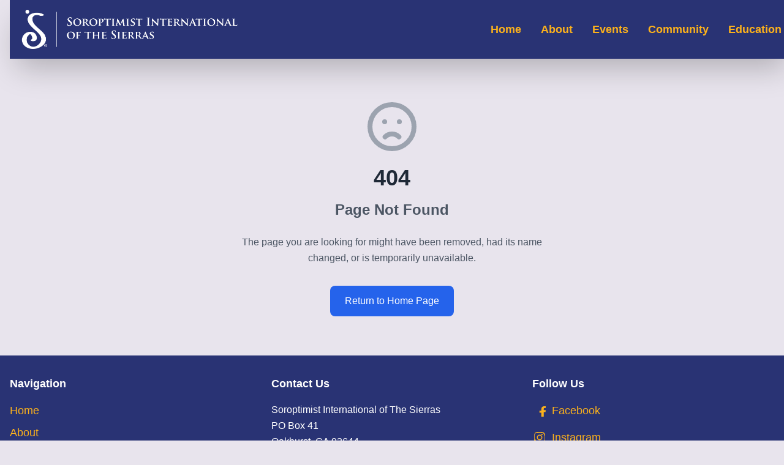

--- FILE ---
content_type: text/html; charset=UTF-8
request_url: https://soroptimistofthesierras.org/contact-us/
body_size: 3481
content:
<!DOCTYPE html>
<html lang="en">
<head>
    <meta charset="UTF-8">
    <meta name="viewport" content="width=device-width, initial-scale=1.0">
    <title>Page Not Found - Soroptimist Sierras</title>
    
    <!-- Local compiled Tailwind CSS -->
    <link rel="stylesheet" href="https://soroptimistofthesierras.org/public/css/styles.css?v=20251210">
    <link rel="stylesheet" href="https://soroptimistofthesierras.org/public/css/carousel.css?v=20251210">
    <!-- Component Styles -->
    <link rel="stylesheet" href="https://soroptimistofthesierras.org/public/css/hamburgers.css">
    <link rel="apple-touch-icon" sizes="180x180" href="https://soroptimistofthesierras.org/apple-touch-icon.png">
    <link rel="icon" type="image/png" sizes="32x32" href="https://soroptimistofthesierras.org/favicon-32x32.png">
    <link rel="icon" type="image/png" sizes="16x16" href="https://soroptimistofthesierras.org/favicon-16x16.png">
    <link rel="manifest" href="https://soroptimistofthesierras.org/site.webmanifest">
</head>
<body class="flex flex-col min-h-screen bg-[#E8E4ED]">
        
        <!-- Header -->
        <!-- Header with logo and navigation -->
    <header class="bg-[#293374] text-white shadow-xl ">
        <div class="container mx-auto px-4 flex flex-col md:flex-row items-center justify-between">
            <!-- Navigation Menu -->
            <nav id="main-nav" class="bg-[#293374] text-white fixed w-full z-20 top-0 start-0 shadow-2xl">
                <div class="max-w-screen-xl flex flex-wrap items-center justify-between mx-auto p-2 sm:p-4">
                    <a href="https://soroptimistofthesierras.org/" class="block max-w-[250px] md:max-w-[365px]">
                        <img src="https://soroptimistofthesierras.org/public/img/white-logo.png" alt="Soroptimist International of The Sierras" class="w-full" aria-hidden="true" />
                        <span class="sr-only">Soroptimist International of The Sierras</span>
                    </a>
                    <!-- Mobile button only -->
                    <div class="block md:hidden">
                        <button id="mobile-nav-button" class="hamburger hamburger--elastic" type="button">
                            <span class="hamburger-box">
                                <span class="hamburger-inner"></span>
                            </span>
                            <span class="sr-only">Open main menu</span>
                        </button>
                    </div>
                    <!-- Main Nav, hidden by default on mobile, always visible after md: breakpoint -->
                    <div class="hidden w-full md:block md:w-auto" id="navbar-sticky">
                        <ul class="flex flex-col p-4 md:p-0 mt-4 align-between font-medium md:space-x-6 rtl:space-x-reverse md:flex-row md:mt-0 md:border-0  ">
                            <li><a href="https://soroptimistofthesierras.org/" id="menu-home" class="block text-[#FBB11C] active:text-white hover:text-white font-semibold text-lg py-2 px-1" aria-current="page">Home</a>
                            </li>
                            <li>
                                <a href="https://soroptimistofthesierras.org/about" id="menu-about" class="block text-[#FBB11C] active:text-white hover:text-white font-semibold text-lg py-2 px-1">About</a>
                            </li>
                            <li>
                                <a href="https://soroptimistofthesierras.org/events" id="menu-events" class="block text-[#FBB11C] active:text-white hover:text-white font-semibold text-lg py-2 px-1">Events</a>
                            </li>
                            <li>
                                <a href="https://soroptimistofthesierras.org/community" id="menu-community" class="block text-[#FBB11C] active:text-white hover:text-white font-semibold text-lg py-2 px-1">Community</a>
                            </li>
                            <li>
                                <a href="https://soroptimistofthesierras.org/education" id="menu-education" class="block text-[#FBB11C] active:text-white hover:text-white font-semibold text-lg py-2 px-1">Education</a>
                            </li>
                        </ul>
                    </div>
                </div>
            </nav>
        </div>
    </header>

    <!-- Main Content -->
    <main class="flex-grow mt-[75px] md:mt-[95px]">
        <div class="flex flex-col items-center justify-center py-16">
    <svg xmlns="http://www.w3.org/2000/svg" class="h-24 w-24 text-gray-400 mb-4" fill="none" viewBox="0 0 24 24" stroke="currentColor">
        <path stroke-linecap="round" stroke-linejoin="round" stroke-width="2" d="M9.172 16.172a4 4 0 015.656 0M9 10h.01M15 10h.01M21 12a9 9 0 11-18 0 9 9 0 0118 0z" />
    </svg>
    
    <h1 class="text-4xl font-bold text-gray-800 mb-4">404</h1>
    <h2 class="text-2xl font-semibold text-gray-600 mb-6">Page Not Found</h2>
    
    <p class="text-gray-600 max-w-lg text-center mb-8">
        The page you are looking for might have been removed, had its name changed, or is temporarily unavailable.
    </p>
    
    <a href="" class="bg-blue-600 text-white px-6 py-3 rounded-lg hover:bg-blue-700 transition">
        Return to Home Page
    </a>
</div>    </main>

    <!-- Footer -->
    <footer class="bg-[#293374] text-white py-8">
        <div class="container mx-auto px-4 max-w-screen-xl ">
            <div class="grid grid-cols-1 md:grid-cols-3 gap-8">
                <!-- Navigation Links -->
                <div>
                    <h3 class="text-lg font-semibold mb-4">Navigation</h3>
                    <ul class="space-y-2">
                        <li><a href="https://soroptimistofthesierras.org/" class="text-[#FBB11C] hover:text-white text-lg">Home</a></li>
                        <li><a href="https://soroptimistofthesierras.org/about" class="text-[#FBB11C] hover:text-white text-lg">About</a></li>
                        <li class="text-white text-lg">
                            <a href="https://soroptimistofthesierras.org/events" class="text-[#FBB11C] hover:text-white text-lg">Events</a>
                            <ul class="py-2">
                                <li class="py-1"><a href="https://soroptimistofthesierras.org/events" class="text-[#FBB11C] pl-4 hover:text-white text-lg">Chili Cook-Off</a></li>
                                <li class="py-1"><a href="https://soroptimistofthesierras.org/events#dream-it" class="text-[#FBB11C] pl-4 hover:text-white text-lg">Dream It, Be It</a></li>
                                <li class="py-1"><a href="https://soroptimistofthesierras.org/events#spring-tea" class="text-[#FBB11C] pl-4 hover:text-white text-lg">Spring Tea</a></li>
                            </ul>
                        </li>
                        <li><a href="https://soroptimistofthesierras.org/community" class="text-[#FBB11C] hover:text-white text-lg">Community</a></li>                    
                        <li><a href="https://soroptimistofthesierras.org/education" class="text-[#FBB11C] hover:text-white text-lg">Education</a></li>                    
                    </ul>
                </div>

                <!-- Contact Information -->
                <div>
                    <h3 class="text-lg font-semibold mb-4">Contact Us</h3>
                    <address class="not-italic">
                        <p>Soroptimist International of The Sierras</p>
                        <p>PO Box 41</p>
                        <p>Oakhurst, CA 93644</p>
                        <p>Email: SISierras@Soroptimist.net</p>
                    </address>
                </div>

                <!-- Social Media -->
                <div>
                    <h3 class="text-lg font-semibold mb-4">Follow Us</h3><div class="flex flex-col space-y-4">
                        <a href="https://www.facebook.com/SoroptimistIntlOfTheSierras" class="text-[#FBB11C] active:text-white hover:text-white flex items-center space-x-2" target="_blank">
                            <svg class="h-6 w-6" fill="currentColor" viewBox="0 0 24 24"><path d="M18.77,22V14.54h2.88l0.31-3.32H18.77V9.42c0-0.86,0.23-1.59,1.73-1.59h1.62V5.02c-0.28-0.03-1.25-0.12-2.57-0.12 c-2.75,0-4.72,1.69-4.72,4.56v2.76h-3v3.32h3V22H18.77z" /></svg>
                            <span class="text-lg">Facebook</span>
                        </a>
                        <a href="https://www.instagram.com/soroptimistofthesierras/" class="text-[#FBB11C] active:text-white hover:text-white flex items-center space-x-2" target="_blank">
                            <svg class="h-6 w-6" fill="currentColor" viewBox="0 0 24 24"><path d="M12,4.62c2.38,0,2.67,0.01,3.61,0.05c0.87,0.04,1.34,0.19,1.65,0.31c0.42,0.16,0.71,0.36,1.02,0.66c0.31,0.31,0.5,0.6,0.66,1.02 c0.12,0.32,0.27,0.79,0.31,1.65C19.99,9.26,20,9.55,20,11.92s-0.01,2.67-0.05,3.61c-0.04,0.87-0.19,1.34-0.31,1.65 c-0.16,0.42-0.36,0.71-0.66,1.02c-0.31,0.31-0.6,0.5-1.02,0.66c-0.32,0.12-0.79,0.27-1.65,0.31c-0.94,0.04-1.23,0.05-3.61,0.05 s-2.67-0.01-3.61-0.05c-0.87-0.04-1.34-0.19-1.65-0.31c-0.42-0.16-0.71-0.36-1.02-0.66c-0.31-0.31-0.5-0.6-0.66-1.02 c-0.12-0.32-0.27-0.79-0.31-1.65C4.01,14.59,4,14.3,4,11.92s0.01-2.67,0.05-3.61c0.04-0.87,0.19-1.34,0.31-1.65 c0.16-0.42,0.36-0.71,0.66-1.02c0.31-0.31,0.6-0.5,1.02-0.66c0.32-0.12,0.79-0.27,1.65-0.31C9.33,4.63,9.62,4.62,12,4.62 M12,3 c-2.42,0-2.73,0.01-3.68,0.05C7.35,3.09,6.7,3.25,6.15,3.47c-0.57,0.22-1.06,0.51-1.54,0.99C4.13,4.94,3.84,5.43,3.62,5.99 c-0.22,0.55-0.37,1.2-0.42,2.17C3.15,9.11,3.14,9.42,3.14,11.84s0.01,2.73,0.05,3.68c0.04,0.97,0.2,1.62,0.42,2.17 c0.22,0.57,0.51,1.06,0.99,1.54c0.48,0.48,0.97,0.77,1.54,0.99c0.55,0.22,1.2,0.37,2.17,0.42C9.27,20.69,9.58,20.7,12,20.7 s2.73-0.01,3.68-0.05c0.97-0.04,1.62-0.2,2.17-0.42c0.57-0.22,1.06-0.51,1.54-0.99c0.48-0.48,0.77-0.97,0.99-1.54 c0.22-0.55,0.37-1.2,0.42-2.17c0.04-0.95,0.05-1.26,0.05-3.68s-0.01-2.73-0.05-3.68c-0.04-0.97-0.2-1.62-0.42-2.17 c-0.22-0.57-0.51-1.06-0.99-1.54c-0.48-0.48-0.97-0.77-1.54-0.99c-0.55-0.22-1.2-0.37-2.17-0.42C14.73,3.01,14.42,3,12,3L12,3z M12,7.38c-2.51,0-4.54,2.03-4.54,4.54s2.03,4.54,4.54,4.54s4.54-2.03,4.54-4.54S14.51,7.38,12,7.38z M12,15c-1.7,0-3.08-1.38-3.08-3.08 c0-1.7,1.38-3.08,3.08-3.08c1.7,0,3.08,1.38,3.08,3.08C15.08,13.62,13.7,15,12,15z M16.91,7.02c0,0.59-0.48,1.06-1.06,1.06 c-0.59,0-1.06-0.48-1.06-1.06c0-0.59,0.48-1.06,1.06-1.06C16.43,5.96,16.91,6.43,16.91,7.02z" /></svg>
                            <span class="text-lg">Instagram</span>
                        </a>
                        <a href="https://www.youtube.com/channel/UCP1R9MupPY3rXizNtn41Zjw" class="text-[#FBB11C] active:text-white hover:text-white flex items-center space-x-2" target="_blank">
                            <svg class="h-6 w-6" fill="currentColor" viewBox="0 0 24 24"><path d="M21.58,7.17c-0.23-0.86-0.91-1.54-1.77-1.77C18.25,5,12,5,12,5S5.75,5,4.19,5.4c-0.86,0.23-1.54,0.91-1.77,1.77 C2,8.75,2,12,2,12s0,3.25,0.42,4.83c0.23,0.86,0.91,1.54,1.77,1.77C5.75,19,12,19,12,19s6.25,0,7.81-0.4 c0.86-0.23,1.54-0.91,1.77-1.77C22,15.25,22,12,22,12S22,8.75,21.58,7.17z M10,15V9l5.2,3L10,15z" /></svg>
                            <span class="text-lg">YouTube</span>
                        </a>
                    </div>
                </div>
            </div>

            <div class="mt-8 pt-6 border-t border-blue-800 text-center">
                <p>&copy; 2025 Soroptimist International of The Sierras. All rights reserved.</p>
            </div>
        </div>
    </footer>

    <!-- JavaScript -->
    <script src="https://soroptimistofthesierras.org/public/js/main.js"></script>
    <script src="https://soroptimistofthesierras.org/public/js/carousel.js"></script>
</body>
</html>
<!-- Lightbox -->
<div id="gallery-lightbox" class="fixed inset-0 bg-black bg-opacity-75 hidden flex items-center justify-center">
    <button class="absolute top-4 right-4 text-white" id="lightbox-close" aria-label="Close lightbox">×</button>
    <img src="" alt="" class="max-h-[90vh] max-w-[90vw] object-contain">
    <p class="absolute bottom-4 left-0 right-0 text-center text-2xl text-white bg-black bg-opacity-70 py-2 px-4"></p>
</div>

--- FILE ---
content_type: text/css
request_url: https://soroptimistofthesierras.org/public/css/carousel.css?v=20251210
body_size: 703
content:
/* Gallery/Carousel Styles */
hr.flare {
    display: block;
        border: 0;
        max-width: 100%;
        width: 160px;
        margin-top: 10px;
        margin-bottom: 20px;
        height: 2px;
        background: #fbb11c;
        background: -webkit-linear-gradient(left, #fbb11c 0%, #bb4075 100%);
        background: linear-gradient(to right, #fbb11c 0%, #bb4075 100%);
    }
.gallery-container {
    position: relative;
}

.carousel-container {
    position: relative;
    overflow: hidden;
    margin-bottom: 1rem;
}

.image-carousel {
    display: flex;
    transition: transform 0.3s ease;
    gap: 1rem;
}

.carousel-item {
    flex: 0 0 auto;
    width: 200px;
}

.carousel-item img {
    width: 100%;
    height: 150px;
    object-fit: cover;
    border-radius: 0.5rem;
    transition: transform 0.2s;
}

.carousel-item img:hover {
    transform: scale(1.05);
    cursor: pointer;
}

.carousel-controls {
    position: absolute;
    top: 0;
    left: 0;
    right: 0;
    bottom: 0;
    pointer-events: none;
}

.carousel-controls button {
    pointer-events: auto;
    position: absolute;
    top: 50%;
    transform: translateY(-50%);
    background: white;
    border: 1px solid #e2e8f0;
    border-radius: 50%;
    width: 40px;
    height: 40px;
    display: flex;
    align-items: center;
    justify-content: center;
    box-shadow: 0 1px 3px rgba(0,0,0,0.1);
    transition: all 0.2s;
    z-index: 10;
}

.carousel-controls .carousel-prev {
    left: 1rem;
}

.carousel-controls .carousel-next {
    right: 1rem;
}

.carousel-controls button:hover {
    background: #f7fafc;
    box-shadow: 0 2px 4px rgba(0,0,0,0.1);
}

#gallery-lightbox {
    z-index: 50;
    transition: opacity 0.3s ease;
}

#gallery-lightbox img {
    max-height: 90vh;
    max-width: 90vw;
}

#lightbox-close {
    font-size: 2rem;
    padding: 1rem;
    cursor: pointer;
    transition: transform 0.2s;
}

#lightbox-close:hover {
    transform: scale(1.1);
}

--- FILE ---
content_type: text/css
request_url: https://soroptimistofthesierras.org/public/css/hamburgers.css
body_size: 2810
content:
/*!
 * Hamburgers
 * @description Tasty CSS-animated hamburgers
 * @author Jonathan Suh @jonsuh
 * @site https://jonsuh.com/hamburgers
 * @link https://github.com/jonsuh/hamburgers
 */
.hamburger {
    padding: 15px 15px;
    display: inline-block;
    cursor: pointer;
    transition-property: opacity, filter;
    transition-duration: 0.15s;
    transition-timing-function: linear;
    font: inherit;
    color: inherit;
    text-transform: none;
    background-color: transparent;
    border: 0;
    margin: 0;
    overflow: visible;
}

    .hamburger:hover {
        opacity: 0.7;
    }

    .hamburger.is-active:hover {
        opacity: 0.7;
    }

    .hamburger.is-active .hamburger-inner,
    .hamburger.is-active .hamburger-inner::before,
    .hamburger.is-active .hamburger-inner::after {
        background-color: #fff;
    }

.hamburger-box {
    width: 40px;
    height: 24px;
    display: inline-block;
    position: relative;
}

.hamburger-inner {
    display: block;
    top: 50%;
    margin-top: -2px;
}

    .hamburger-inner, .hamburger-inner::before, .hamburger-inner::after {
        width: 40px;
        height: 4px;
        background-color: #fff;
        border-radius: 4px;
        position: absolute;
        transition-property: transform;
        transition-duration: 0.15s;
        transition-timing-function: ease;
    }

        .hamburger-inner::before, .hamburger-inner::after {
            content: "";
            display: block;
        }

        .hamburger-inner::before {
            top: -10px;
        }

        .hamburger-inner::after {
            bottom: -10px;
        }

/*
   * 3DX
   */
.hamburger--3dx .hamburger-box {
    perspective: 80px;
}

.hamburger--3dx .hamburger-inner {
    transition: transform 0.15s cubic-bezier(0.645, 0.045, 0.355, 1), background-color 0s 0.1s cubic-bezier(0.645, 0.045, 0.355, 1);
}

    .hamburger--3dx .hamburger-inner::before, .hamburger--3dx .hamburger-inner::after {
        transition: transform 0s 0.1s cubic-bezier(0.645, 0.045, 0.355, 1);
    }

.hamburger--3dx.is-active .hamburger-inner {
    background-color: transparent !important;
    transform: rotateY(180deg);
}

    .hamburger--3dx.is-active .hamburger-inner::before {
        transform: translate3d(0, 10px, 0) rotate(45deg);
    }

    .hamburger--3dx.is-active .hamburger-inner::after {
        transform: translate3d(0, -10px, 0) rotate(-45deg);
    }

/*
   * 3DX Reverse
   */
.hamburger--3dx-r .hamburger-box {
    perspective: 80px;
}

.hamburger--3dx-r .hamburger-inner {
    transition: transform 0.15s cubic-bezier(0.645, 0.045, 0.355, 1), background-color 0s 0.1s cubic-bezier(0.645, 0.045, 0.355, 1);
}

    .hamburger--3dx-r .hamburger-inner::before, .hamburger--3dx-r .hamburger-inner::after {
        transition: transform 0s 0.1s cubic-bezier(0.645, 0.045, 0.355, 1);
    }

.hamburger--3dx-r.is-active .hamburger-inner {
    background-color: transparent !important;
    transform: rotateY(-180deg);
}

    .hamburger--3dx-r.is-active .hamburger-inner::before {
        transform: translate3d(0, 10px, 0) rotate(45deg);
    }

    .hamburger--3dx-r.is-active .hamburger-inner::after {
        transform: translate3d(0, -10px, 0) rotate(-45deg);
    }

/*
   * 3DY
   */
.hamburger--3dy .hamburger-box {
    perspective: 80px;
}

.hamburger--3dy .hamburger-inner {
    transition: transform 0.15s cubic-bezier(0.645, 0.045, 0.355, 1), background-color 0s 0.1s cubic-bezier(0.645, 0.045, 0.355, 1);
}

    .hamburger--3dy .hamburger-inner::before, .hamburger--3dy .hamburger-inner::after {
        transition: transform 0s 0.1s cubic-bezier(0.645, 0.045, 0.355, 1);
    }

.hamburger--3dy.is-active .hamburger-inner {
    background-color: transparent !important;
    transform: rotateX(-180deg);
}

    .hamburger--3dy.is-active .hamburger-inner::before {
        transform: translate3d(0, 10px, 0) rotate(45deg);
    }

    .hamburger--3dy.is-active .hamburger-inner::after {
        transform: translate3d(0, -10px, 0) rotate(-45deg);
    }

/*
   * 3DY Reverse
   */
.hamburger--3dy-r .hamburger-box {
    perspective: 80px;
}

.hamburger--3dy-r .hamburger-inner {
    transition: transform 0.15s cubic-bezier(0.645, 0.045, 0.355, 1), background-color 0s 0.1s cubic-bezier(0.645, 0.045, 0.355, 1);
}

    .hamburger--3dy-r .hamburger-inner::before, .hamburger--3dy-r .hamburger-inner::after {
        transition: transform 0s 0.1s cubic-bezier(0.645, 0.045, 0.355, 1);
    }

.hamburger--3dy-r.is-active .hamburger-inner {
    background-color: transparent !important;
    transform: rotateX(180deg);
}

    .hamburger--3dy-r.is-active .hamburger-inner::before {
        transform: translate3d(0, 10px, 0) rotate(45deg);
    }

    .hamburger--3dy-r.is-active .hamburger-inner::after {
        transform: translate3d(0, -10px, 0) rotate(-45deg);
    }

/*
   * 3DXY
   */
.hamburger--3dxy .hamburger-box {
    perspective: 80px;
}

.hamburger--3dxy .hamburger-inner {
    transition: transform 0.15s cubic-bezier(0.645, 0.045, 0.355, 1), background-color 0s 0.1s cubic-bezier(0.645, 0.045, 0.355, 1);
}

    .hamburger--3dxy .hamburger-inner::before, .hamburger--3dxy .hamburger-inner::after {
        transition: transform 0s 0.1s cubic-bezier(0.645, 0.045, 0.355, 1);
    }

.hamburger--3dxy.is-active .hamburger-inner {
    background-color: transparent !important;
    transform: rotateX(180deg) rotateY(180deg);
}

    .hamburger--3dxy.is-active .hamburger-inner::before {
        transform: translate3d(0, 10px, 0) rotate(45deg);
    }

    .hamburger--3dxy.is-active .hamburger-inner::after {
        transform: translate3d(0, -10px, 0) rotate(-45deg);
    }

/*
   * 3DXY Reverse
   */
.hamburger--3dxy-r .hamburger-box {
    perspective: 80px;
}

.hamburger--3dxy-r .hamburger-inner {
    transition: transform 0.15s cubic-bezier(0.645, 0.045, 0.355, 1), background-color 0s 0.1s cubic-bezier(0.645, 0.045, 0.355, 1);
}

    .hamburger--3dxy-r .hamburger-inner::before, .hamburger--3dxy-r .hamburger-inner::after {
        transition: transform 0s 0.1s cubic-bezier(0.645, 0.045, 0.355, 1);
    }

.hamburger--3dxy-r.is-active .hamburger-inner {
    background-color: transparent !important;
    transform: rotateX(180deg) rotateY(180deg) rotateZ(-180deg);
}

    .hamburger--3dxy-r.is-active .hamburger-inner::before {
        transform: translate3d(0, 10px, 0) rotate(45deg);
    }

    .hamburger--3dxy-r.is-active .hamburger-inner::after {
        transform: translate3d(0, -10px, 0) rotate(-45deg);
    }

/*
   * Arrow
   */
.hamburger--arrow.is-active .hamburger-inner::before {
    transform: translate3d(-8px, 0, 0) rotate(-45deg) scale(0.7, 1);
}

.hamburger--arrow.is-active .hamburger-inner::after {
    transform: translate3d(-8px, 0, 0) rotate(45deg) scale(0.7, 1);
}

/*
   * Arrow Right
   */
.hamburger--arrow-r.is-active .hamburger-inner::before {
    transform: translate3d(8px, 0, 0) rotate(45deg) scale(0.7, 1);
}

.hamburger--arrow-r.is-active .hamburger-inner::after {
    transform: translate3d(8px, 0, 0) rotate(-45deg) scale(0.7, 1);
}

/*
   * Arrow Alt
   */
.hamburger--arrowalt .hamburger-inner::before {
    transition: top 0.1s 0.1s ease, transform 0.1s cubic-bezier(0.165, 0.84, 0.44, 1);
}

.hamburger--arrowalt .hamburger-inner::after {
    transition: bottom 0.1s 0.1s ease, transform 0.1s cubic-bezier(0.165, 0.84, 0.44, 1);
}

.hamburger--arrowalt.is-active .hamburger-inner::before {
    top: 0;
    transform: translate3d(-8px, -10px, 0) rotate(-45deg) scale(0.7, 1);
    transition: top 0.1s ease, transform 0.1s 0.1s cubic-bezier(0.895, 0.03, 0.685, 0.22);
}

.hamburger--arrowalt.is-active .hamburger-inner::after {
    bottom: 0;
    transform: translate3d(-8px, 10px, 0) rotate(45deg) scale(0.7, 1);
    transition: bottom 0.1s ease, transform 0.1s 0.1s cubic-bezier(0.895, 0.03, 0.685, 0.22);
}

/*
   * Arrow Alt Right
   */
.hamburger--arrowalt-r .hamburger-inner::before {
    transition: top 0.1s 0.1s ease, transform 0.1s cubic-bezier(0.165, 0.84, 0.44, 1);
}

.hamburger--arrowalt-r .hamburger-inner::after {
    transition: bottom 0.1s 0.1s ease, transform 0.1s cubic-bezier(0.165, 0.84, 0.44, 1);
}

.hamburger--arrowalt-r.is-active .hamburger-inner::before {
    top: 0;
    transform: translate3d(8px, -10px, 0) rotate(45deg) scale(0.7, 1);
    transition: top 0.1s ease, transform 0.1s 0.1s cubic-bezier(0.895, 0.03, 0.685, 0.22);
}

.hamburger--arrowalt-r.is-active .hamburger-inner::after {
    bottom: 0;
    transform: translate3d(8px, 10px, 0) rotate(-45deg) scale(0.7, 1);
    transition: bottom 0.1s ease, transform 0.1s 0.1s cubic-bezier(0.895, 0.03, 0.685, 0.22);
}

/*
   * Arrow Turn
   */
.hamburger--arrowturn.is-active .hamburger-inner {
    transform: rotate(-180deg);
}

    .hamburger--arrowturn.is-active .hamburger-inner::before {
        transform: translate3d(8px, 0, 0) rotate(45deg) scale(0.7, 1);
    }

    .hamburger--arrowturn.is-active .hamburger-inner::after {
        transform: translate3d(8px, 0, 0) rotate(-45deg) scale(0.7, 1);
    }

/*
   * Arrow Turn Right
   */
.hamburger--arrowturn-r.is-active .hamburger-inner {
    transform: rotate(-180deg);
}

    .hamburger--arrowturn-r.is-active .hamburger-inner::before {
        transform: translate3d(-8px, 0, 0) rotate(-45deg) scale(0.7, 1);
    }

    .hamburger--arrowturn-r.is-active .hamburger-inner::after {
        transform: translate3d(-8px, 0, 0) rotate(45deg) scale(0.7, 1);
    }

/*
   * Boring
   */
.hamburger--boring .hamburger-inner, .hamburger--boring .hamburger-inner::before, .hamburger--boring .hamburger-inner::after {
    transition-property: none;
}

.hamburger--boring.is-active .hamburger-inner {
    transform: rotate(45deg);
}

    .hamburger--boring.is-active .hamburger-inner::before {
        top: 0;
        opacity: 0;
    }

    .hamburger--boring.is-active .hamburger-inner::after {
        bottom: 0;
        transform: rotate(-90deg);
    }

/*
   * Collapse
   */
.hamburger--collapse .hamburger-inner {
    top: auto;
    bottom: 0;
    transition-duration: 0.13s;
    transition-delay: 0.13s;
    transition-timing-function: cubic-bezier(0.55, 0.055, 0.675, 0.19);
}

    .hamburger--collapse .hamburger-inner::after {
        top: -20px;
        transition: top 0.2s 0.2s cubic-bezier(0.33333, 0.66667, 0.66667, 1), opacity 0.1s linear;
    }

    .hamburger--collapse .hamburger-inner::before {
        transition: top 0.12s 0.2s cubic-bezier(0.33333, 0.66667, 0.66667, 1), transform 0.13s cubic-bezier(0.55, 0.055, 0.675, 0.19);
    }

.hamburger--collapse.is-active .hamburger-inner {
    transform: translate3d(0, -10px, 0) rotate(-45deg);
    transition-delay: 0.22s;
    transition-timing-function: cubic-bezier(0.215, 0.61, 0.355, 1);
}

    .hamburger--collapse.is-active .hamburger-inner::after {
        top: 0;
        opacity: 0;
        transition: top 0.2s cubic-bezier(0.33333, 0, 0.66667, 0.33333), opacity 0.1s 0.22s linear;
    }

    .hamburger--collapse.is-active .hamburger-inner::before {
        top: 0;
        transform: rotate(-90deg);
        transition: top 0.1s 0.16s cubic-bezier(0.33333, 0, 0.66667, 0.33333), transform 0.13s 0.25s cubic-bezier(0.215, 0.61, 0.355, 1);
    }

/*
   * Collapse Reverse
   */
.hamburger--collapse-r .hamburger-inner {
    top: auto;
    bottom: 0;
    transition-duration: 0.13s;
    transition-delay: 0.13s;
    transition-timing-function: cubic-bezier(0.55, 0.055, 0.675, 0.19);
}

    .hamburger--collapse-r .hamburger-inner::after {
        top: -20px;
        transition: top 0.2s 0.2s cubic-bezier(0.33333, 0.66667, 0.66667, 1), opacity 0.1s linear;
    }

    .hamburger--collapse-r .hamburger-inner::before {
        transition: top 0.12s 0.2s cubic-bezier(0.33333, 0.66667, 0.66667, 1), transform 0.13s cubic-bezier(0.55, 0.055, 0.675, 0.19);
    }

.hamburger--collapse-r.is-active .hamburger-inner {
    transform: translate3d(0, -10px, 0) rotate(45deg);
    transition-delay: 0.22s;
    transition-timing-function: cubic-bezier(0.215, 0.61, 0.355, 1);
}

    .hamburger--collapse-r.is-active .hamburger-inner::after {
        top: 0;
        opacity: 0;
        transition: top 0.2s cubic-bezier(0.33333, 0, 0.66667, 0.33333), opacity 0.1s 0.22s linear;
    }

    .hamburger--collapse-r.is-active .hamburger-inner::before {
        top: 0;
        transform: rotate(90deg);
        transition: top 0.1s 0.16s cubic-bezier(0.33333, 0, 0.66667, 0.33333), transform 0.13s 0.25s cubic-bezier(0.215, 0.61, 0.355, 1);
    }

/*
   * Elastic
   */
.hamburger--elastic .hamburger-inner {
    top: 2px;
    transition-duration: 0.275s;
    transition-timing-function: cubic-bezier(0.68, -0.55, 0.265, 1.55);
}

    .hamburger--elastic .hamburger-inner::before {
        top: 10px;
        transition: opacity 0.125s 0.275s ease;
    }

    .hamburger--elastic .hamburger-inner::after {
        top: 20px;
        transition: transform 0.275s cubic-bezier(0.68, -0.55, 0.265, 1.55);
    }

.hamburger--elastic.is-active .hamburger-inner {
    transform: translate3d(0, 10px, 0) rotate(135deg);
    transition-delay: 0.075s;
}

    .hamburger--elastic.is-active .hamburger-inner::before {
        transition-delay: 0s;
        opacity: 0;
    }

    .hamburger--elastic.is-active .hamburger-inner::after {
        transform: translate3d(0, -20px, 0) rotate(-270deg);
        transition-delay: 0.075s;
    }

/*
   * Elastic Reverse
   */
.hamburger--elastic-r .hamburger-inner {
    top: 2px;
    transition-duration: 0.275s;
    transition-timing-function: cubic-bezier(0.68, -0.55, 0.265, 1.55);
}

    .hamburger--elastic-r .hamburger-inner::before {
        top: 10px;
        transition: opacity 0.125s 0.275s ease;
    }

    .hamburger--elastic-r .hamburger-inner::after {
        top: 20px;
        transition: transform 0.275s cubic-bezier(0.68, -0.55, 0.265, 1.55);
    }

.hamburger--elastic-r.is-active .hamburger-inner {
    transform: translate3d(0, 10px, 0) rotate(-135deg);
    transition-delay: 0.075s;
}

    .hamburger--elastic-r.is-active .hamburger-inner::before {
        transition-delay: 0s;
        opacity: 0;
    }

    .hamburger--elastic-r.is-active .hamburger-inner::after {
        transform: translate3d(0, -20px, 0) rotate(270deg);
        transition-delay: 0.075s;
    }

/*
   * Emphatic
   */
.hamburger--emphatic {
    overflow: hidden;
}

    .hamburger--emphatic .hamburger-inner {
        transition: background-color 0.125s 0.175s ease-in;
    }

        .hamburger--emphatic .hamburger-inner::before {
            left: 0;
            transition: transform 0.125s cubic-bezier(0.6, 0.04, 0.98, 0.335), top 0.05s 0.125s linear, left 0.125s 0.175s ease-in;
        }

        .hamburger--emphatic .hamburger-inner::after {
            top: 10px;
            right: 0;
            transition: transform 0.125s cubic-bezier(0.6, 0.04, 0.98, 0.335), top 0.05s 0.125s linear, right 0.125s 0.175s ease-in;
        }

    .hamburger--emphatic.is-active .hamburger-inner {
        transition-delay: 0s;
        transition-timing-function: ease-out;
        background-color: transparent !important;
    }

        .hamburger--emphatic.is-active .hamburger-inner::before {
            left: -80px;
            top: -80px;
            transform: translate3d(80px, 80px, 0) rotate(45deg);
            transition: left 0.125s ease-out, top 0.05s 0.125s linear, transform 0.125s 0.175s cubic-bezier(0.075, 0.82, 0.165, 1);
        }

        .hamburger--emphatic.is-active .hamburger-inner::after {
            right: -80px;
            top: -80px;
            transform: translate3d(-80px, 80px, 0) rotate(-45deg);
            transition: right 0.125s ease-out, top 0.05s 0.125s linear, transform 0.125s 0.175s cubic-bezier(0.075, 0.82, 0.165, 1);
        }

/*
   * Emphatic Reverse
   */
.hamburger--emphatic-r {
    overflow: hidden;
}

    .hamburger--emphatic-r .hamburger-inner {
        transition: background-color 0.125s 0.175s ease-in;
    }

        .hamburger--emphatic-r .hamburger-inner::before {
            left: 0;
            transition: transform 0.125s cubic-bezier(0.6, 0.04, 0.98, 0.335), top 0.05s 0.125s linear, left 0.125s 0.175s ease-in;
        }

        .hamburger--emphatic-r .hamburger-inner::after {
            top: 10px;
            right: 0;
            transition: transform 0.125s cubic-bezier(0.6, 0.04, 0.98, 0.335), top 0.05s 0.125s linear, right 0.125s 0.175s ease-in;
        }

    .hamburger--emphatic-r.is-active .hamburger-inner {
        transition-delay: 0s;
        transition-timing-function: ease-out;
        background-color: transparent !important;
    }

        .hamburger--emphatic-r.is-active .hamburger-inner::before {
            left: -80px;
            top: 80px;
            transform: translate3d(80px, -80px, 0) rotate(-45deg);
            transition: left 0.125s ease-out, top 0.05s 0.125s linear, transform 0.125s 0.175s cubic-bezier(0.075, 0.82, 0.165, 1);
        }

        .hamburger--emphatic-r.is-active .hamburger-inner::after {
            right: -80px;
            top: 80px;
            transform: translate3d(-80px, -80px, 0) rotate(45deg);
            transition: right 0.125s ease-out, top 0.05s 0.125s linear, transform 0.125s 0.175s cubic-bezier(0.075, 0.82, 0.165, 1);
        }

/*
   * Minus
   */
.hamburger--minus .hamburger-inner::before, .hamburger--minus .hamburger-inner::after {
    transition: bottom 0.08s 0s ease-out, top 0.08s 0s ease-out, opacity 0s linear;
}

.hamburger--minus.is-active .hamburger-inner::before, .hamburger--minus.is-active .hamburger-inner::after {
    opacity: 0;
    transition: bottom 0.08s ease-out, top 0.08s ease-out, opacity 0s 0.08s linear;
}

.hamburger--minus.is-active .hamburger-inner::before {
    top: 0;
}

.hamburger--minus.is-active .hamburger-inner::after {
    bottom: 0;
}

/*
   * Slider
   */
.hamburger--slider .hamburger-inner {
    top: 2px;
}

    .hamburger--slider .hamburger-inner::before {
        top: 10px;
        transition-property: transform, opacity;
        transition-timing-function: ease;
        transition-duration: 0.15s;
    }

    .hamburger--slider .hamburger-inner::after {
        top: 20px;
    }

.hamburger--slider.is-active .hamburger-inner {
    transform: translate3d(0, 10px, 0) rotate(45deg);
}

    .hamburger--slider.is-active .hamburger-inner::before {
        transform: rotate(-45deg) translate3d(-5.71429px, -6px, 0);
        opacity: 0;
    }

    .hamburger--slider.is-active .hamburger-inner::after {
        transform: translate3d(0, -20px, 0) rotate(-90deg);
    }

/*
   * Slider Reverse
   */
.hamburger--slider-r .hamburger-inner {
    top: 2px;
}

    .hamburger--slider-r .hamburger-inner::before {
        top: 10px;
        transition-property: transform, opacity;
        transition-timing-function: ease;
        transition-duration: 0.15s;
    }

    .hamburger--slider-r .hamburger-inner::after {
        top: 20px;
    }

.hamburger--slider-r.is-active .hamburger-inner {
    transform: translate3d(0, 10px, 0) rotate(-45deg);
}

    .hamburger--slider-r.is-active .hamburger-inner::before {
        transform: rotate(45deg) translate3d(5.71429px, -6px, 0);
        opacity: 0;
    }

    .hamburger--slider-r.is-active .hamburger-inner::after {
        transform: translate3d(0, -20px, 0) rotate(90deg);
    }

/*
   * Spin
   */
.hamburger--spin .hamburger-inner {
    transition-duration: 0.22s;
    transition-timing-function: cubic-bezier(0.55, 0.055, 0.675, 0.19);
}

    .hamburger--spin .hamburger-inner::before {
        transition: top 0.1s 0.25s ease-in, opacity 0.1s ease-in;
    }

    .hamburger--spin .hamburger-inner::after {
        transition: bottom 0.1s 0.25s ease-in, transform 0.22s cubic-bezier(0.55, 0.055, 0.675, 0.19);
    }

.hamburger--spin.is-active .hamburger-inner {
    transform: rotate(225deg);
    transition-delay: 0.12s;
    transition-timing-function: cubic-bezier(0.215, 0.61, 0.355, 1);
}

    .hamburger--spin.is-active .hamburger-inner::before {
        top: 0;
        opacity: 0;
        transition: top 0.1s ease-out, opacity 0.1s 0.12s ease-out;
    }

    .hamburger--spin.is-active .hamburger-inner::after {
        bottom: 0;
        transform: rotate(-90deg);
        transition: bottom 0.1s ease-out, transform 0.22s 0.12s cubic-bezier(0.215, 0.61, 0.355, 1);
    }

/*
   * Spin Reverse
   */
.hamburger--spin-r .hamburger-inner {
    transition-duration: 0.22s;
    transition-timing-function: cubic-bezier(0.55, 0.055, 0.675, 0.19);
}

    .hamburger--spin-r .hamburger-inner::before {
        transition: top 0.1s 0.25s ease-in, opacity 0.1s ease-in;
    }

    .hamburger--spin-r .hamburger-inner::after {
        transition: bottom 0.1s 0.25s ease-in, transform 0.22s cubic-bezier(0.55, 0.055, 0.675, 0.19);
    }

.hamburger--spin-r.is-active .hamburger-inner {
    transform: rotate(-225deg);
    transition-delay: 0.12s;
    transition-timing-function: cubic-bezier(0.215, 0.61, 0.355, 1);
}

    .hamburger--spin-r.is-active .hamburger-inner::before {
        top: 0;
        opacity: 0;
        transition: top 0.1s ease-out, opacity 0.1s 0.12s ease-out;
    }

    .hamburger--spin-r.is-active .hamburger-inner::after {
        bottom: 0;
        transform: rotate(90deg);
        transition: bottom 0.1s ease-out, transform 0.22s 0.12s cubic-bezier(0.215, 0.61, 0.355, 1);
    }

/*
   * Spring
   */
.hamburger--spring .hamburger-inner {
    top: 2px;
    transition: background-color 0s 0.13s linear;
}

    .hamburger--spring .hamburger-inner::before {
        top: 10px;
        transition: top 0.1s 0.2s cubic-bezier(0.33333, 0.66667, 0.66667, 1), transform 0.13s cubic-bezier(0.55, 0.055, 0.675, 0.19);
    }

    .hamburger--spring .hamburger-inner::after {
        top: 20px;
        transition: top 0.2s 0.2s cubic-bezier(0.33333, 0.66667, 0.66667, 1), transform 0.13s cubic-bezier(0.55, 0.055, 0.675, 0.19);
    }

.hamburger--spring.is-active .hamburger-inner {
    transition-delay: 0.22s;
    background-color: transparent !important;
}

    .hamburger--spring.is-active .hamburger-inner::before {
        top: 0;
        transition: top 0.1s 0.15s cubic-bezier(0.33333, 0, 0.66667, 0.33333), transform 0.13s 0.22s cubic-bezier(0.215, 0.61, 0.355, 1);
        transform: translate3d(0, 10px, 0) rotate(45deg);
    }

    .hamburger--spring.is-active .hamburger-inner::after {
        top: 0;
        transition: top 0.2s cubic-bezier(0.33333, 0, 0.66667, 0.33333), transform 0.13s 0.22s cubic-bezier(0.215, 0.61, 0.355, 1);
        transform: translate3d(0, 10px, 0) rotate(-45deg);
    }

/*
   * Spring Reverse
   */
.hamburger--spring-r .hamburger-inner {
    top: auto;
    bottom: 0;
    transition-duration: 0.13s;
    transition-delay: 0s;
    transition-timing-function: cubic-bezier(0.55, 0.055, 0.675, 0.19);
}

    .hamburger--spring-r .hamburger-inner::after {
        top: -20px;
        transition: top 0.2s 0.2s cubic-bezier(0.33333, 0.66667, 0.66667, 1), opacity 0s linear;
    }

    .hamburger--spring-r .hamburger-inner::before {
        transition: top 0.1s 0.2s cubic-bezier(0.33333, 0.66667, 0.66667, 1), transform 0.13s cubic-bezier(0.55, 0.055, 0.675, 0.19);
    }

.hamburger--spring-r.is-active .hamburger-inner {
    transform: translate3d(0, -10px, 0) rotate(-45deg);
    transition-delay: 0.22s;
    transition-timing-function: cubic-bezier(0.215, 0.61, 0.355, 1);
}

    .hamburger--spring-r.is-active .hamburger-inner::after {
        top: 0;
        opacity: 0;
        transition: top 0.2s cubic-bezier(0.33333, 0, 0.66667, 0.33333), opacity 0s 0.22s linear;
    }

    .hamburger--spring-r.is-active .hamburger-inner::before {
        top: 0;
        transform: rotate(90deg);
        transition: top 0.1s 0.15s cubic-bezier(0.33333, 0, 0.66667, 0.33333), transform 0.13s 0.22s cubic-bezier(0.215, 0.61, 0.355, 1);
    }

/*
   * Stand
   */
.hamburger--stand .hamburger-inner {
    transition: transform 0.075s 0.15s cubic-bezier(0.55, 0.055, 0.675, 0.19), background-color 0s 0.075s linear;
}

    .hamburger--stand .hamburger-inner::before {
        transition: top 0.075s 0.075s ease-in, transform 0.075s 0s cubic-bezier(0.55, 0.055, 0.675, 0.19);
    }

    .hamburger--stand .hamburger-inner::after {
        transition: bottom 0.075s 0.075s ease-in, transform 0.075s 0s cubic-bezier(0.55, 0.055, 0.675, 0.19);
    }

.hamburger--stand.is-active .hamburger-inner {
    transform: rotate(90deg);
    background-color: transparent !important;
    transition: transform 0.075s 0s cubic-bezier(0.215, 0.61, 0.355, 1), background-color 0s 0.15s linear;
}

    .hamburger--stand.is-active .hamburger-inner::before {
        top: 0;
        transform: rotate(-45deg);
        transition: top 0.075s 0.1s ease-out, transform 0.075s 0.15s cubic-bezier(0.215, 0.61, 0.355, 1);
    }

    .hamburger--stand.is-active .hamburger-inner::after {
        bottom: 0;
        transform: rotate(45deg);
        transition: bottom 0.075s 0.1s ease-out, transform 0.075s 0.15s cubic-bezier(0.215, 0.61, 0.355, 1);
    }

/*
   * Stand Reverse
   */
.hamburger--stand-r .hamburger-inner {
    transition: transform 0.075s 0.15s cubic-bezier(0.55, 0.055, 0.675, 0.19), background-color 0s 0.075s linear;
}

    .hamburger--stand-r .hamburger-inner::before {
        transition: top 0.075s 0.075s ease-in, transform 0.075s 0s cubic-bezier(0.55, 0.055, 0.675, 0.19);
    }

    .hamburger--stand-r .hamburger-inner::after {
        transition: bottom 0.075s 0.075s ease-in, transform 0.075s 0s cubic-bezier(0.55, 0.055, 0.675, 0.19);
    }

.hamburger--stand-r.is-active .hamburger-inner {
    transform: rotate(-90deg);
    background-color: transparent !important;
    transition: transform 0.075s 0s cubic-bezier(0.215, 0.61, 0.355, 1), background-color 0s 0.15s linear;
}

    .hamburger--stand-r.is-active .hamburger-inner::before {
        top: 0;
        transform: rotate(-45deg);
        transition: top 0.075s 0.1s ease-out, transform 0.075s 0.15s cubic-bezier(0.215, 0.61, 0.355, 1);
    }

    .hamburger--stand-r.is-active .hamburger-inner::after {
        bottom: 0;
        transform: rotate(45deg);
        transition: bottom 0.075s 0.1s ease-out, transform 0.075s 0.15s cubic-bezier(0.215, 0.61, 0.355, 1);
    }

/*
   * Squeeze
   */
.hamburger--squeeze .hamburger-inner {
    transition-duration: 0.075s;
    transition-timing-function: cubic-bezier(0.55, 0.055, 0.675, 0.19);
}

    .hamburger--squeeze .hamburger-inner::before {
        transition: top 0.075s 0.12s ease, opacity 0.075s ease;
    }

    .hamburger--squeeze .hamburger-inner::after {
        transition: bottom 0.075s 0.12s ease, transform 0.075s cubic-bezier(0.55, 0.055, 0.675, 0.19);
    }

.hamburger--squeeze.is-active .hamburger-inner {
    transform: rotate(45deg);
    transition-delay: 0.12s;
    transition-timing-function: cubic-bezier(0.215, 0.61, 0.355, 1);
}

    .hamburger--squeeze.is-active .hamburger-inner::before {
        top: 0;
        opacity: 0;
        transition: top 0.075s ease, opacity 0.075s 0.12s ease;
    }

    .hamburger--squeeze.is-active .hamburger-inner::after {
        bottom: 0;
        transform: rotate(-90deg);
        transition: bottom 0.075s ease, transform 0.075s 0.12s cubic-bezier(0.215, 0.61, 0.355, 1);
    }

/*
   * Vortex
   */
.hamburger--vortex .hamburger-inner {
    transition-duration: 0.2s;
    transition-timing-function: cubic-bezier(0.19, 1, 0.22, 1);
}

    .hamburger--vortex .hamburger-inner::before, .hamburger--vortex .hamburger-inner::after {
        transition-duration: 0s;
        transition-delay: 0.1s;
        transition-timing-function: linear;
    }

    .hamburger--vortex .hamburger-inner::before {
        transition-property: top, opacity;
    }

    .hamburger--vortex .hamburger-inner::after {
        transition-property: bottom, transform;
    }

.hamburger--vortex.is-active .hamburger-inner {
    transform: rotate(765deg);
    transition-timing-function: cubic-bezier(0.19, 1, 0.22, 1);
}

    .hamburger--vortex.is-active .hamburger-inner::before, .hamburger--vortex.is-active .hamburger-inner::after {
        transition-delay: 0s;
    }

    .hamburger--vortex.is-active .hamburger-inner::before {
        top: 0;
        opacity: 0;
    }

    .hamburger--vortex.is-active .hamburger-inner::after {
        bottom: 0;
        transform: rotate(90deg);
    }

/*
   * Vortex Reverse
   */
.hamburger--vortex-r .hamburger-inner {
    transition-duration: 0.2s;
    transition-timing-function: cubic-bezier(0.19, 1, 0.22, 1);
}

    .hamburger--vortex-r .hamburger-inner::before, .hamburger--vortex-r .hamburger-inner::after {
        transition-duration: 0s;
        transition-delay: 0.1s;
        transition-timing-function: linear;
    }

    .hamburger--vortex-r .hamburger-inner::before {
        transition-property: top, opacity;
    }

    .hamburger--vortex-r .hamburger-inner::after {
        transition-property: bottom, transform;
    }

.hamburger--vortex-r.is-active .hamburger-inner {
    transform: rotate(-765deg);
    transition-timing-function: cubic-bezier(0.19, 1, 0.22, 1);
}

    .hamburger--vortex-r.is-active .hamburger-inner::before, .hamburger--vortex-r.is-active .hamburger-inner::after {
        transition-delay: 0s;
    }

    .hamburger--vortex-r.is-active .hamburger-inner::before {
        top: 0;
        opacity: 0;
    }

    .hamburger--vortex-r.is-active .hamburger-inner::after {
        bottom: 0;
        transform: rotate(-90deg);
    }


--- FILE ---
content_type: application/x-javascript
request_url: https://soroptimistofthesierras.org/public/js/carousel.js
body_size: 1039
content:
class Gallery {
    constructor() {
        this.container = document.querySelector('.carousel-container');
        this.carousel = document.querySelector('.image-carousel');
        this.items = document.querySelectorAll('.carousel-item');
        this.prevBtn = document.querySelector('.carousel-prev');
        this.nextBtn = document.querySelector('.carousel-next');

        this.lightbox = document.getElementById('gallery-lightbox');
        this.lightboxImg = this.lightbox.querySelector('img');
        this.lightboxCaption = this.lightbox.querySelector('p');
        
        this.currentIndex = 0;
        this.itemWidth = 0;
        this.itemsPerView = 0;
        this.autoScrollInterval = null;
        
        this.init();
    }

    init() {
        if (this.items.length === 0) return;
        
        this.calculateItemsPerView();
        this.setupEventListeners();
        this.startAutoScroll();
        
        window.addEventListener('resize', () => {
            this.calculateItemsPerView();
            this.updateCarouselPosition();
        });
    }

    calculateItemsPerView() {
        this.itemWidth = this.items[0].offsetWidth;
        const containerWidth = this.container.offsetWidth;
        this.itemsPerView = Math.floor(containerWidth / (this.itemWidth + 16));
    }

    setupEventListeners() {
        this.prevBtn.addEventListener('click', () => this.navigate(-1));
        this.nextBtn.addEventListener('click', () => this.navigate(1));
        
        let touchStartX = 0;
        let touchEndX = 0;
        
        this.carousel.addEventListener('touchstart', (e) => {
            touchStartX = e.touches[0].clientX;
        }, false);
        
        this.carousel.addEventListener('touchend', (e) => {
            touchEndX = e.changedTouches[0].clientX;
            if (touchStartX - touchEndX > 50) {
                this.navigate(1);
            } else if (touchEndX - touchStartX > 50) {
                this.navigate(-1);
            }
        }, false);
        
        this.items.forEach(item => {
            const img = item.querySelector('img');
            img.addEventListener('click', () => this.openLightbox(img));
        });
        
        document.getElementById('lightbox-close').addEventListener('click', () => this.closeLightbox());
        document.addEventListener('keydown', (e) => {
            if (e.key === 'Escape') this.closeLightbox();
        });
        
        this.carousel.addEventListener('mouseenter', () => this.stopAutoScroll());
        this.carousel.addEventListener('mouseleave', () => this.startAutoScroll());
    }

    navigate(direction) {
        this.currentIndex = Math.max(0, Math.min(this.currentIndex + direction, this.items.length - this.itemsPerView));
        this.updateCarouselPosition();
    }

    updateCarouselPosition() {
        const translateX = -this.currentIndex * (this.itemWidth + 16);
        this.carousel.style.transform = `translateX(${translateX}px)`;
    }

    openLightbox(img) {
        this.lightboxImg.src = img.dataset.full;
        this.lightboxImg.alt = img.alt;
        this.lightboxCaption.textContent = img.dataset.caption;
        this.lightbox.classList.remove('hidden');
        document.body.style.overflow = 'hidden';
    }

    closeLightbox() {
        this.lightbox.classList.add('hidden');
        document.body.style.overflow = '';
    }

    startAutoScroll() {
        if (this.autoScrollInterval) return;
        this.autoScrollInterval = setInterval(() => {
            if (this.currentIndex >= this.items.length - this.itemsPerView) {
                this.currentIndex = 0;
            } else {
                this.navigate(1);
            }
        }, 5000);
    }

    stopAutoScroll() {
        if (this.autoScrollInterval) {
            clearInterval(this.autoScrollInterval);
            this.autoScrollInterval = null;
        }
    }
}

// Initialize gallery when DOM is loaded
document.addEventListener('DOMContentLoaded', () => {
    if (document.querySelector('.carousel-container')) {
        new Gallery();
    }
});

--- FILE ---
content_type: application/x-javascript
request_url: https://soroptimistofthesierras.org/public/js/main.js
body_size: 385
content:
"use strict";
/**
 * Main site JavaScript functionality
 */
document.addEventListener('DOMContentLoaded', () => {
    const mobileMenuButton = document.getElementById('mobile-nav-button');
    const menuItems = document.getElementById('navbar-sticky');
    // Mobile menu toggle
    if (mobileMenuButton && menuItems) {
        mobileMenuButton.addEventListener('click', () => {
            console.log("clicked");
            menuItems.classList.toggle('hidden');
            mobileMenuButton.classList.toggle('is-active');
        });
    }
    // Handle window resize events for mobile menu
    window.addEventListener('resize', () => {
        console.log("resized");
        if (menuItems && !menuItems.classList.contains('hidden')) {
            menuItems.classList.add('hidden');
        }
        if (mobileMenuButton && !mobileMenuButton.classList.contains("is-active")) {
            mobileMenuButton.classList.remove('is-active');
        }
    });
});
